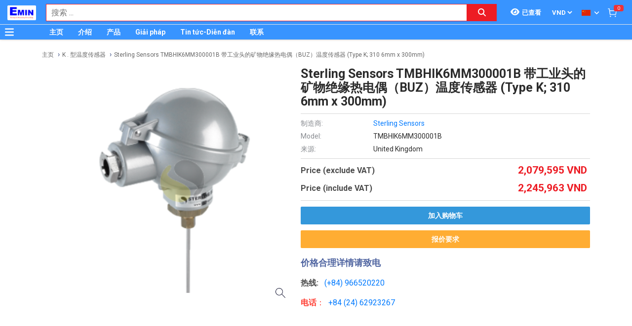

--- FILE ---
content_type: text/css; charset=UTF-8
request_url: http://thietbido.net/_next/static/css/d1a970e2ebbbeafd.css
body_size: 837
content:
.iiz{max-width:100%;margin:0;position:relative;overflow:hidden;display:inline-block;cursor:zoom-in}.iiz--drag .iiz__zoom-img--visible{cursor:-webkit-grab;cursor:grab}.iiz__img{max-width:100%;height:auto;display:block;pointer-events:none;visibility:visible;opacity:1}.iiz__img--hidden{visibility:hidden;opacity:0}.iiz__img--abs{width:100%;height:100%;top:0;left:0}.iiz__img--abs,.iiz__zoom-img{position:absolute;display:block}.iiz__zoom-img{width:auto!important;max-width:none!important;visibility:hidden;opacity:0;pointer-events:none}.iiz__zoom-img--visible{visibility:visible;opacity:1;pointer-events:auto;cursor:zoom-out;touch-action:none}.iiz__zoom-portal{position:fixed;top:0;right:0;bottom:0;left:0;z-index:10000}.iiz__btn{background:hsla(0,0%,100%,.8);width:40px;height:40px;border:none;outline:none;padding:0;position:absolute;text-decoration:none;display:flex;align-items:center;justify-content:center;-moz-appearance:none;-webkit-appearance:none;appearance:none}.iiz__btn:before{content:" ";background-position:50%;background-repeat:no-repeat;display:block}.iiz__hint{bottom:10px;right:10px;pointer-events:none}.iiz__hint:before{content:" ";background-image:url("data:image/svg+xml,%3Csvg xmlns='http://www.w3.org/2000/svg' viewBox='0 0 19.9 19.9'%3E%3Cpath d='M13.9 7.4C13.9 3.8 11 .9 7.4.9S.9 3.8.9 7.4s2.9 6.5 6.5 6.5 6.5-2.9 6.5-6.5zm5.3 12.5l-6.7-7.2c-1.4 1.3-3.2 2.1-5.1 2.1-4.1 0-7.4-3.3-7.4-7.4S3.3 0 7.4 0s7.4 3.3 7.4 7.4c0 1.7-.6 3.4-1.7 4.7l6.8 7.2-.7.6z' fill='%23000222'/%3E%3C/svg%3E");width:20px;height:20px}.iiz__close{top:10px;right:10px;visibility:hidden;opacity:0}.iiz__close--visible{visibility:visible;opacity:1;cursor:pointer}.iiz__close:before{content:" ";width:29px;height:29px;background-image:linear-gradient(#222,#222),linear-gradient(#222,#222);background-size:100% 1px,1px 100%;transform:rotate(45deg)}

--- FILE ---
content_type: text/x-component
request_url: http://thietbido.net/zh_TW?_rsc=c327c38
body_size: 1578
content:
1:HL["/_next/static/css/36840340f3f01bb9.css",{"as":"style"}]
0:["2aa0423188c94818138272906eedf808833c2176",[["children","(theme)","children",["locale","zh_TW","d"],"children","__PAGE__?{\"x-device\":\"desktop\"}",["__PAGE__?{\"x-device\":\"desktop\"}",{}],"$L2",[[["$","link","0",{"rel":"stylesheet","href":"/_next/static/css/36840340f3f01bb9.css","precedence":"next"}]],["$L3",["$","meta",null,{"name":"next-size-adjust"}]]]]]]
2:["$L4",null]
5:I{"id":"504","chunks":["4194:static/chunks/4194-db2e75cfbaefa140.js","6820:static/chunks/6820-777e4295899f3478.js","2196:static/chunks/app/(theme)/[locale]/page-438b85a02bf7749f.js"],"name":"","async":false}
3:[["$","meta","0",{"charSet":"utf-8"}],["$","title","1",{"children":"Thiáº¿t bá»‹ Ä‘o - EMIN Vietnam"}],["$","meta","2",{"name":"description","content":"ChuyÃªn phÃ¢n phá»‘i cÃ¡c thiáº¿t bá»‹ Ä‘o Ä‘áº¿n tá»« nhiá»u thÆ°Æ¡ng hiá»‡u ná»•i tiáº¿ng vá»›i máº«u mÃ£ Ä‘a dáº¡ng"}],["$","meta","3",{"name":"author","content":"EMIN GROUP"}],["$","meta","4",{"name":"keywords","content":"ChuyÃªn phÃ¢n phá»‘i cÃ¡c thiáº¿t bá»‹ Ä‘o Ä‘áº¿n tá»« nhiá»u thÆ°Æ¡ng hiá»‡u ná»•i tiáº¿ng vá»›i máº«u mÃ£ Ä‘a dáº¡ng"}],["$","meta","5",{"name":"theme-color","content":"#3894ff"}],["$","meta","6",{"name":"color-scheme","content":"light dark"}],["$","meta","7",{"name":"viewport","content":"width=device-width, initial-scale=1"}],["$","meta","8",{"name":"creator","content":"EMIN GROUP"}],["$","meta","9",{"name":"publisher","content":"EMIN GROUP"}],["$","meta","10",{"name":"robots","content":"index"}],["$","link","11",{"rel":"canonical","href":"http://thietbido.net/zh_TW"}],["$","link","12",{"rel":"alternate","hrefLang":"zh_TW","href":"http://thietbido.net/zh_TW"}],["$","link","13",{"rel":"alternate","hrefLang":"en_US","href":"http://thietbido.net/en_US"}],["$","link","14",{"rel":"alternate","hrefLang":"ja_JP","href":"http://thietbido.net/ja_JP"}],["$","link","15",{"rel":"alternate","hrefLang":"ko_KR","href":"http://thietbido.net/ko_KR"}],["$","link","16",{"rel":"alternate","hrefLang":"vi_VN","href":"http://thietbido.net/"}],["$","meta","17",{"property":"og:title","content":"Thiáº¿t bá»‹ Ä‘o - EMIN Vietnam"}],["$","meta","18",{"property":"og:description","content":"ChuyÃªn phÃ¢n phá»‘i cÃ¡c thiáº¿t bá»‹ Ä‘o Ä‘áº¿n tá»« nhiá»u thÆ°Æ¡ng hiá»‡u ná»•i tiáº¿ng vá»›i máº«u mÃ£ Ä‘a dáº¡ng"}],["$","meta","19",{"property":"og:url","content":"http://thietbido.net/zh_TW"}],["$","meta","20",{"property":"og:site_name","content":"THIETBIDO.NET"}],["$","meta","21",{"property":"og:locale","content":"zh_TW"}],["$","meta","22",{"property":"og:image","content":"http://thietbido.net/s-cdn/cc/ccb84d6716ed0238d1cbbbb442d9166bd8401f0b.png"}],["$","meta","23",{"property":"og:type","content":"website"}],["$","meta","24",{"name":"twitter:card","content":"summary"}],["$","meta","25",{"name":"twitter:title","content":"Thiáº¿t bá»‹ Ä‘o - EMIN Vietnam"}],["$","meta","26",{"name":"twitter:description","content":"ChuyÃªn phÃ¢n phá»‘i cÃ¡c thiáº¿t bá»‹ Ä‘o Ä‘áº¿n tá»« nhiá»u thÆ°Æ¡ng hiá»‡u ná»•i tiáº¿ng vá»›i máº«u mÃ£ Ä‘a dáº¡ng"}],["$","meta","27",{"name":"twitter:image","content":"http://thietbido.net/s-cdn/cc/ccb84d6716ed0238d1cbbbb442d9166bd8401f0b.png"}],["$","link","28",{"rel":"shortcut icon","href":"/s-cdn/f3/f3a9ef04f7e515c0f3b4a61aea725e2b7b7fd546.png"}],["$","link","29",{"rel":"icon","href":"/s-cdn/f3/f3a9ef04f7e515c0f3b4a61aea725e2b7b7fd546.png"}],["$","link","30",{"rel":"apple-touch-icon","href":"/s-cdn/f3/f3a9ef04f7e515c0f3b4a61aea725e2b7b7fd546.png"}]]
4:["$","$L5",null,{"localeCode":"zh_TW","websiteId":"46","priceListId":1,"quantityKey":"1_3_4_8_10_12","currentLanguage":{"decimal_point":".","id":10,"grouping":"[3,0]","brief_code":"zh","time_format":"%Hæ™‚%Måˆ†%Sç§’","date_format":"%Yå¹´%mæœˆ%dæ—¥","thousands_sep":",","direction":"ltr","code":"zh_TW"},"currentPriceList":{"id":1,"rounding":1,"symbol":"VND","currency_name":"VND","decimal_places":0,"position":"after"},"defaultLocaleCode":"vi_VN","i18n":{"Best sales":"çƒ­å–äº§å“","Contact":"è”ç³»","In stock":"çŽ°è´§","Thank you for subscribing":"Thank you for subscribing"}}]
